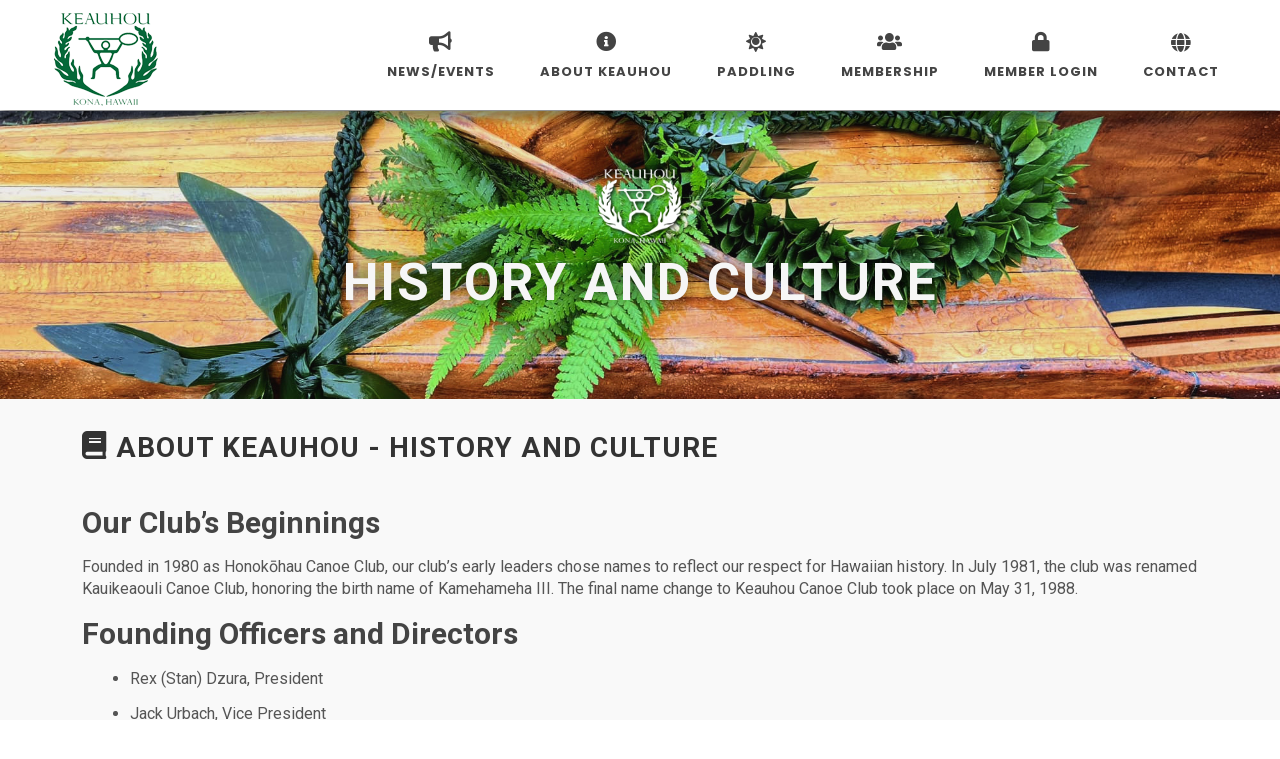

--- FILE ---
content_type: text/html; charset=utf-8
request_url: https://keauhoucanoeclub.com/HistoryandCulture.aspx
body_size: 14851
content:


<!DOCTYPE html>
<html dir="ltr" lang="en-US">
<head>
	<meta property="og:type" content="website" />
	<meta property="og:title" content="Keauhou Canoe Club - Hawaii Outrigger Canoe Paddling" />
	<meta property="og:description" content="Keauhou outrigger canoe club located on Keauhou Bay in Kailua Kona Hawaii" />
	<meta property="og:image" content="">
	<meta property="og:image:url" content="">
    <meta property="twitter:image" content=""  />
	<meta property="og:url" content="" />
	<meta property="og:site_name" content="Keauhou Canoe Club - Hawaii Island Outrigger Canoe Paddling" />

	<meta http-equiv="content-type" content="text/html; charset=utf-8" />

	<!-- Stylesheets
	============================================= -->
	<link href="https://fonts.googleapis.com/css?family=Crete+Round:400italic" rel="stylesheet" type="text/css" />
	<link href="https://fonts.googleapis.com/css?family=Raleway:300,400,500,600,700,800,900|Rubik:500,400,700&display=swap" rel="stylesheet" type="text/css" />
	<link href="https://fonts.googleapis.com/css2?family=Courgette&family=Dancing+Script:wght@600;700&family=Kaushan+Script&display=swap" rel="stylesheet">
	<link href="https://fonts.googleapis.com/css?family=Lato:300,400,400i,700,800,900|Poppins:300,400,500,600,700,800,900|PT+Serif:400,400i&display=swap" rel="stylesheet" type="text/css" />
	<link href="https://fonts.googleapis.com/css2?family=Montserrat:wght@500;600;700&display=swap" rel="stylesheet">

<link rel="preconnect" href="https://fonts.googleapis.com">
<link rel="preconnect" href="https://fonts.gstatic.com" crossorigin>
<link href="https://fonts.googleapis.com/css2?family=Roboto:ital,wght@0,100;0,300;0,400;0,500;0,700;0,900;1,100;1,300;1,400;1,500;1,700;1,900&display=swap" rel="stylesheet">


	<link rel="stylesheet" href="css/bootstrap.css" type="text/css" />
	<link rel="stylesheet" href="style.css" type="text/css" />
	<link rel="stylesheet" href="css/swiper.css" type="text/css" />
	<link rel="stylesheet" href="css/dark.css" type="text/css" />
	<link rel="stylesheet" href="css/font-icons.css" type="text/css" />
	<link rel="stylesheet" href="css/animate.css" type="text/css" />
	<link rel="stylesheet" href="css/magnific-popup.css" type="text/css" />
	<link rel="stylesheet" href="css/font-awesome.css" type="text/css">
    <link href="admin/assets/vendors/custom/vendors/fontawesome5/css/all.min.css" rel="stylesheet" type="text/css" />
	<link rel="stylesheet" href="admin/assets/vendors/custom/datatables/datatables.bundle.css" type="text/css" />
	<link rel="stylesheet" type="text/css" href="include/rs-plugin/css/layers.css">
    <link rel="stylesheet" href="css/bootstrap-select.css" type="text/css" >
	<link rel="stylesheet" href="css/components/radio-checkbox.css" type="text/css" />

	<!-- Date & Time Picker CSS -->
	<link rel="stylesheet" href="css/components/datepicker.css" type="text/css" />
	<link rel="stylesheet" href="css/components/timepicker.css" type="text/css" />
	<link rel="stylesheet" href="css/components/daterangepicker.css" type="text/css" />

	    <link href="admin/assets/plugins/global/plugins.bundle.css" rel="stylesheet" type="text/css" />


	<!-- Bootstrap File Upload CSS -->
	<link rel="stylesheet" href="css/components/bs-filestyle.css" type="text/css" />
	<link rel="stylesheet" href="css/custom.css" type="text/css" />

	<style>
		.nopill {visibility:hidden}
		.showpill {visibility:visible}
	</style>
	<link rel="shortcut icon" href="images/favicon.ico" />
	<meta name="viewport" content="width=device-width, initial-scale=1" />

	<!-- Document Title	============================================= -->
	<title>Keauhou Canoe Club - Hawaii Island Outrigger Canoe Paddling</title>
    
    

</head>

<body class="stretched">

	<!-- Document Wrapper	============================================= -->
	<div id="wrapper" class="clearfix">


		<!-- Header
		============================================= -->
		<header id="header" class="full-header" data-menu-padding="27" data-sticky-menu-padding="19">
			<div id="header-wrap">
				<div class="container">
					<div class="header-row">

						<!-- Logo
						============================================= -->
						<div id="logo">
							<a href="default.aspx" class="standard-logo" data-dark-logo="images/logo-dark.png"><img src="images/logo.png" title="Homepage" alt="Keauhou Canoe Club - Homepage"></a>
							<a href="default.aspx" class="retina-logo" data-dark-logo="images/logo-dark@2x.png"><img src="images/logo@2x.png" title="Homepage" alt="Keauhou Canoe Club - Homepage"></a>
						</div><!-- #logo end -->

						<div id="primary-menu-trigger">
							<svg class="svg-trigger" viewBox="0 0 100 100"><path d="m 30,33 h 40 c 3.722839,0 7.5,3.126468 7.5,8.578427 0,5.451959 -2.727029,8.421573 -7.5,8.421573 h -20"></path><path d="m 30,50 h 40"></path><path d="m 70,67 h -40 c 0,0 -7.5,-0.802118 -7.5,-8.365747 0,-7.563629 7.5,-8.634253 7.5,-8.634253 h 20"></path></svg>
						</div>

						<!-- Primary Navigation
						============================================= -->
						<nav class="primary-menu style-5">

							<ul class="menu-container">



								<li class="menu-item">
									<a class="menu-link" href="#"><div><i class="fa fa-bullhorn"></i>News/Events</div></a>
									<ul class="sub-menu-container" style="min-width:250px">
										<li class="menu-item">
											<a class="menu-link" href="news.aspx"><div><i class="icon-line2-note"></i> Latest News</div></a>
										</li>
										<li class="menu-item">
											<a class="menu-link" href="events.aspx"><div><i class="icon-calendar"></i>Upcoming Events</div></a>
										</li>
										<li class="menu-item">
											<a class="menu-link" href="eventcalendar.aspx"><div><i class="icon-calendar2"></i>Club Calendar</div></a>
										</li>

										<li class="menu-item">
											<a class="menu-link" href="longdistancerace.aspx"><div><i class="icon-calendar"></i>Keauhou Long Distance</div></a>
										</li>

									</ul>
								</li>
								<li class="menu-item">
									<a class="menu-link" href="#"><div><i class="fa fa-info-circle"></i>About Keauhou</div></a>
									<ul class="sub-menu-container" style="min-width:250px">
										<li class="menu-item">
											<a class="menu-link" href="historyandculture.aspx"><div><i class="icon-book"></i>History & Culture</div></a>
										</li>
										<li class="menu-item">
											<a class="menu-link" href="ourcanoes.aspx"><div><i class="icon-anchor1"></i>Our Canoes</div></a>
										</li>
										<li class="menu-item">
											<a class="menu-link" href="ourcommunity.aspx"><div><i class="icon-users"></i>Our Community</div></a>
										</li>
										<li class="menu-item">
											<a class="menu-link" href="donations.aspx"><div><i class="icon-donate"></i>Donations</div></a>
										</li>
										<li class="menu-item">
											<a class="menu-link" href="scholarships.aspx"><div><i class="icon-book-reader"></i>Scholarships</div></a>
										</li>
										<li class="menu-item">
											<a class="menu-link" href="https://www.facebook.com/profile.php?id=61572911391792" target="_blank"><div><i class="icon-facebook1"></i>Follow us on Facebook</div></a>
										</li>
									</ul>
								</li>
								<li class="menu-item">
									<a class="menu-link" href="#"><div><i class="fa fa-sun"></i>Paddling</div></a>
									<ul class="sub-menu-container" style="min-width:250px">
										<li class="menu-item">
											<a class="menu-link" href="recpaddling.aspx"><div><i class="icon-line-sunrise"></i>Recreation Paddling</div></a>
											<ul class="sub-menu-container">
												<li class="menu-item">
													<a class="menu-link" href="whattoexpect.aspx"><div><i class="fa fa-caret-right fa-sm"></i>What to Expect</div></a>
												</li>
												<li class="menu-item">
													<a class="menu-link" href="technique.aspx"><div><i class="fa fa-caret-right fa-sm"></i>Technique</div></a>
												</li>
												<li class="menu-item">
													<a class="menu-link" href="safety.aspx"><div><i class="fa fa-caret-right fa-sm"></i>Safety</div></a>
												</li>
											</ul>
										</li>
										<li class="menu-item">
											<a class="menu-link" href="competitivepaddling.aspx"><div><i class="icon-flag-checkered1"></i>Competitive Paddling</div></a>
										</li>
										<li class="menu-item">
											<a class="menu-link" href="youthpaddling.aspx"><div><i class="icon-child"></i>Youth Paddling</div></a>
										</li>
										<li class="menu-item">
											<a class="menu-link" href="guestpaddling.aspx"><div><i class="icon-line-user-plus"></i>Guest Paddling</div></a>
										</li>
									</ul>
								</li>
								<li class="menu-item">
									<a class="menu-link" href="#"><div><i class="fa fa-users"></i>Membership</div></a>
									<ul class="sub-menu-container" style="min-width:260px">
										<li class="menu-item">
											<a class="menu-link" href="Membership.aspx"><div><i class="icon-info-sign"></i>Registration Info</div></a>
										</li>
										<li class="menu-item">
											<a class="menu-link" href="MembershipReg.aspx"><div><i class="icon-user-edit"></i>New Member Registration</div></a>
										</li>
										<li class="menu-item">
											<a class="menu-link" href="ClubDocuments.aspx"><div><i class="icon-line2-docs"></i>Club Documents</div></a>
										</li>
									</ul>

								</li>
								

								<li id="liMemLoginMenu" class="menu-item">
									<a class="menu-link" href="login.aspx"><div><i class="fa fa-lock" aria-hidden="true"></i>Member Login</div></a>
								</li>

								<li class="menu-item mega-menu">
									<a class="menu-link" href="contact.aspx"><div><i class="icon-globe"></i>Contact</div></a>
								</li>
							</ul>

						</nav><!-- #primary-menu end -->

					</div>
				</div>
			</div>
			<div class="header-wrap-clone"></div>
		</header><!-- #header end -->

   

    
    
		<section id="slider" class="slider-element swiper_wrapper min-vh-40 min-vh-md-40">
			<div class="slider-inner">
				<div class="swiper-container swiper-parent">
					<div class="swiper-wrapper">
						<div class="swiper-slide dark">
							<div class="container">
								<div class="slider-caption slider-caption-center" style="margin-top:-2%">
									<img src="images/logowhite.png" data-animate="fadeIn" style="max-width:122px" class="img-responsive aligncenter" />
									<h2 data-animate="fadeInUp" style="text-shadow: 0 0 15px rgba(0,0,0,0.7)">History and Culture</h2>
								</div>
							</div>
							<div class="swiper-slide-bg" style="background-image: url('images/Koa.jpg');"></div>
						</div>
					</div>
				</div>
			</div>
		</section>






          <!-- Content	============================================= -->
		<section id="content">
			<div class="content-wrap" style="padding-bottom:0px;">

  
            <form method="post" action="./HistoryandCulture.aspx" id="form1" style="margin-bottom:0px">
<div class="aspNetHidden">
<input type="hidden" name="__VIEWSTATE" id="__VIEWSTATE" value="lAjUMp6q/KWyoO12JU6TvthUV7dYWMT1r+7+ijfo8sX5IeXBOF8wywG5/Myed6QdYj4uUS7u+ytjsKLwqFfLKdkDEq5rCXaqWuzrZKuDHW41pxYUOX+m9PsfDWCmEpRDzUAplvta0Cy4pdG3spw4GodkMK9qzJXFEajWkrS5TxQKAAAbKbdXiwKDnitJp2c87BAHJbmY/OQvfpGuZQG4+j8HgnLf+URbAk+/ZrJ06uWy5oJJ3hsmmshUN3TKwkWUR8Mnmkjr72Zhvjz6jMsu6M4iuHfONDhW0wB+iyrg4dDlv0bRdH4rruPPbCJ8pNDi1nZcwCLTo32LpIcGXINsh7odoEwl5XMi6r/8zPj//[base64]/ogsu6fgiG624kn0RV61bGWPnrU8zxtl0KSfQo/5+Y9yxkvz3QB2uWwAjEyZqF6uxgZH8beCXD9Ru4UbPzbvKvAMN2CBUz/A1E4GYWg9xV6YF+e4TKF8Qy9G25I/lumvERhR8HVgJ6q1+AMr1MSJbQYZoMgC4GrLqhsFw5ik3M/7RbPLqr+uUfzSd+6nXAxNXYD1NkMOPWL/eau7t9s54fzjmrQanXraKOgDHiifaO2B+9OgoUjgtBgLc/wuQMZP2Uhj6TxB02MNd47zdYR0h6+cNyqGF4ZkGSTN95fmbXxCgdppZXE5bLCdu7t/ywqi/m6yUao8R3x6dZpxLbM7KKFcbRmYdaoM2b9Mc+yX1JCsGUejIdpMcNvV9MtJSoSVBt3HWH3gXgA88XI1320+Xye8QgWJVo2Np+DN2mvFtLS6djU/stIWLdknjOgHSg9OkEF8I0KyCZWmn8L7VuaFJRzfsQdNuKQ9ovlWlPLPqtwMkZYALfgilpZAaHFU9SeDErVKxtCThgLm6VgN36L3/uZUKSIKyjEKilZkhfIULS13/KZG4jYBgnTl8DGy6z5L9Rkg/GzNfMNDimguIlNV+dcLCEBNYsGvscJIIOj6a7GDNGBSqmcm7xtStBIahl8WEf9+Z5ZOfFWGSGlLeUeJym65JntOE+Njqo/PCjX7v0p7LOqej+alUwIER6eo4FlJcUg3NXFG9ncxMQu0AEGaOp5uPQNedsPxY4E04VGZiCDhj7fSSl11zSzcdrx3rPr82OrjJqZqADunKVJeqvdMMfvAumjyYubTfQZIawF2p2VhZGqFX8t8GeVuv7ubH6HhjePOuhW/XUxSHb3BQno36B3vzXRb60Vh2ScI4RwOnJmRRgizWcKv/+H86ajXgsl/[base64]/qHuYfL5kKky85UBv4NCLKM3kyExbMZHQb4LAVMJIo5KuIYKlh8VRRlooRSRggnzOwM3ktIuP+uEGRwxvOnVXZKhQiSrOBgsSYs5OsAA7+sBSiOOJ3m8+hDEHN5FBq790R/zmI1D8Z89pgDqnuk4rDI+JoZs3vw9TxsITL+eyHVrs1yqidcVb8DvTTOoiKNCqOK7wOsWQYEQiFjt2sk+wN272SEZ9p+SoPbdCxOt+OC8RpPVggIsaZ7r68N4hx+NA588w4iO4QS4L7ffovDHYNa4C1vu0MXEQkDqv8x4dy/kwP+aHnzYZXtF+TAuuBEYZPVIi/QNEYLklTk0inkEYdRT8O/pK6XHDQy+3iS75eNbwX8EdxA/1G/TR5bDwRjsR0Tob4asmzQl90Xhlh94cI8+hpyNQ0VHoGtwXQQHoYnbeEwcWfh3ncBEPLeHLNDIgdV9bkQwc9wbMMCPZIIKAJbuJ5qnsdwRrJGmbckqBIor7vf97nyj2MmCGZCyNDFz5G5Zj6lJSf7zKh9Lm9mq7M2JhmqgCD0+B9i/h2i1wnmOQ2d7QQa4Mh1e8O7uNMRJWSq958uwxajtUtqNqF3UV7IfmgzKX43yiFJ/AJt4rJt+58x4WQ8MjaNlvmdQ/[base64]/BctsjfvreY14+crpDeRUZai7P2faL9PSV/nsRIdkgx88I2N9AMSt+iXJ9MNdezT4F199NTUBN9EcIS+U0E5zzKx3vtu2mbC4Wc3zPdMmiTGsS9ibX8qeP6NhLjxv5nVZTeuobqFtuWDoNfUkdUI2jckIKV5jlophOb2uvPoGfU1rv/1jORbBAFVCpADWomSQTxR85An9UaAO/Ti91umxCvyjj6bdx4/gFoWIYWj+pgy+xcbqjyXA8wm0ct8fN0qKQautNQT2sBrCVK5IKVCe6WVIWSh5oIXa98e0k0o2GqDgZ+Zv7uNaYDsJu1ue4HOJ9VLoe02p+X6gnqS4bJNS3A3GCazb/eDcQHmO9LiLY/+ybfsHR4Nw3nfj+qeg1CRDs0Dqa3e6JW3AMPGCeAJdlGGiM6j24Jfk53lSW1KqAL6deRVU1Gstn/hvq7QKGA0o8JBOseO9Gu3kzOpJfVuewr1+0mR1q7N9phopcgFA74pSrXtUPwsseILHd6Gyc/oQgthuiAc3KFlwHYZdQB/a56Dd7SfZ2jDHUywYt9UdOlHYA1WmuetlHrJeR5wN0z6kmi/0+YYeTrbUC3S05pva/p/DM3XSo894PTT5GPFaeb2Ypm1+JTuZ2D6VtO9N0vansTIzFrkXC0N9mvZeyTB2Fcul4KXkPXsOF+uBvw45mDJE0Cu8tS/ElxF7ox9EzJ8qjryUKQ+4Kpb0jWI+9/XDlzGwW5OiQHWIMfvdEeQ4fO0vb71akA45imwWvVwVP5vcqZskVqPbsPekL0/4e/hWSneim+XAbzC8laERZLqDGIXN7HBOzPUn1oqftYvgUCUMQ14JF11MWi+WCdGz5858GY3+rMELRhNK+MlqJzpsEICH1LNmluQVZ8rK7+LRvZfk21MpDGHdMQvIs7UylM99YZLxYKJtMnmJCOb+Lg+hAozrzVY1Z3/KwgTt3LgdCxhXgRiOSs6LzUpPYsKEnzB/WqJX9J3Z5SneGFrSPF9lTD8CNKwOWkLqo8RZgm+lxJzs5icjtoT90XW5eKCDt/YEFVM2abfF9SOew7aJr37l+CKyOlDPtx1hodYH72x/qtuZQ23CCdqQ1mDrVi4zkYZLVw1JB/lhwE55r6ZP3BdSwjJ1gIVW2z/yAYUor4SrVfHzumuXnYLwEY+WW7GTgCe0ANuONKp+n7KgYhdyu6lvAKSKP3oAHWRvQk6u+xAQJ9oKMYQuZj5targ5imkVeFSHtSv9m0u/NRIGNoPZlVwjsVBAHSE5kBZTSUaxayrFr9O2kL4TPMnjxSy4/L1ZSwnmWvvAae5Thms4Os+q+wj6Yq/r2whY/n1baNKfs2OagXXVJeqE/2Ef671rb4sWZQiPZOKn5nHwmhT6cDkM2PB2NiGqbTqE3pFO8a+eArkH2Ls4dr9IEINDMEL/KklCtLDEFBkYah0hEyb0FSSvCglzecUhNThWeBCELpmzU29ehhx33CaGCdSdA8sTl/0LFsP45/ZCI64TCRirw7HWGFONKQ1dDiWex25lWE8NSDQ+VwBCMsVtvgr2NT2AHPfp8E1/oRajpnOLsvqt0YIbNaKNBIdRso2FaAmXhPIBiriaCPIrf7TnbUMWkFtivHwt0Ogvz9g5WHWvu3OBsaNgjFZXVGCnqLqS8sGaU56sVri1AhfseehZsY7toslUu5qleBpNkbiAuQEszfB0FEqBJNhukOEXWzGdVFeb7r0DvM3VvPKYv8FfbpF9BEy1M/4i4yCBlBZcMlVkJ4imz8BGtzUkfVxMt0gDXZtmus4JrubGj3HnmZNhabCC6CkkIA9l7N7pVEMzyoGp5zmcjU4lPKPXaJYrBPxI381c2vjCcs0f1AdPcareZNc6bupjnDpX7ZSlnM2MafqEH871TZeRFbOFMwKKOZDbqsyjX1Me/r+dw4oE/nc2kgC0O0S527hDkTokgNknpnS9DIb2FUVCVyp3eu0+Re3OQjWLGOfVYE/2K32noxj8xg0ilz8+D9j42shrr5THYfshu7HROj1uOmn4bzFN42QNTi0akS6IQdoYb1FF0tflrPlO+uIT8Kp4BeuZcEnaHB+9A+kfipwAQ546bkXbLExpwcpaVasfgXcWyFOCG5Ld+n614zO6z+thfy/6LCZdVolAG+uLh+tFzC5elPbDWKWL+f4eFjvmOD3NWjEkq2tySL3b5HcTUO0OSgI94s67hMOjFtSbesHfKEH/dj1ePsgrle0lx66Q6zZEFPlIqGeKoovQweI/pmDnEyPr0PM2hffPjY7j0jHUCjxmy9Qzjj1brwj/ufnn00q3iguU2peZmwQEOck3C4bnt/cAOYvHlNynTSgCOivHxILQcpM1DxFwdlQt0cYDkD1pRW271TFi7Ez/QixG632VZYqPfi6knRRDop4Unn/IrDcaq3agMZG6JIdradLZFhGpt4e20/[base64]/ZP+ds/Qwe/[base64]/FLgTiYltczC5dRSwxFTmvdcNfma6U/7+FBCxl6ervsTgtc37zUMorNReuB1UnShZLj5gd/Cwq/3TdPrp6Eg95UvHU9Ck6JivGShBIZgQX3s/dQrL083NYMkf6Hi8ZqmGTHFi3hqR5H/2a25XYTCbkApTnOSYX0pjrVPC1PGjrmx4GKRW0ivNLeeevhhjawo2ZTx/6F162XpTwZmldxMl5E2f6i3SJ7b6mWMBjispl42FW3panDo/Wz01UdJw3ADrhjtvim7/4IFbXDWHYHIluxbfZz4TPYeXpVPbVX1odCjiegg/wcPIxOpxM6XOJ2Dl39uLlq3K1ZfRCfE1ywOnmlpHunReVREo5K3xVMDzXJyHl5rNucjhg9sl+fdEgFdnj5sS0x4sG+JVRNmj9sbbtwLCj0b3wQFs3swW6WHNDr6ch6n9vwIVIn80xg/VkyOS1uJC/eh8HsvX9vITbE9tNJ/ms3D8bhxavRJ6qhDMWJMga7hsMuYhkweBx4WyNTHJ1TJwwtmr/LWPs1nanVz+w+w36Js2P6HCualxf96vjUscHjzH2HX4waQGdenVaIE7Aw96Qmp3Lrar+LGP/6eHqv/eDMNBMM3L7Y8lN2/8wHLcR/dll/mkjx6/UlythoQSgXTe+b0i5qXwaKMpg/TuapoTMQgm+aFS2wRsPzJYLhLtb5pNPO9uebf5hVvODlF2DWVz+L5reFMd0z/LHSfROLd6qvAG5M9foJA92GxGkRlMUqwzyoeNazePG2vXCNEH1PfSjLwkNQK0qBgufoigDM/xWloGgxpPAr6R0csr27lI66o24QpF2jdpEuZHD59XkI4vWFzC5X2RN1HIgZRMz26MC8O8jAejqp5axbdrjLV8QxxvOBgw8AzFb9TH7UezpBu7wTtpKBpxZWLJl/+ypIsQk1ItmTSYiuWfoF9n4+EF01Fjt39vrWjilLc3taodCWKN48VTGN4t19teObjxFDEp1GQIC+uA6oj4fYcOiy9n43hmtSZEbZvxU328rgw7u3LHqUVBEX6qqocH/[base64]/GzXtJARqw2B2ny435FrxFmnnDrT/fOGbvg/[base64]/ue7g9gEgyq0f+mJrH/B0brgLW4CqgzyCkxiz67GZHZ1Akio2nDww/CZZBIM" />
</div>

<div class="aspNetHidden">

	<input type="hidden" name="__VIEWSTATEGENERATOR" id="__VIEWSTATEGENERATOR" value="7C724547" />
</div>
            <div>
                   

				<div class="section header-stick" style="padding-top:25px">
					<div class="container clearfix">

						<div class="row">
						<div class="heading-block bottommargin-sm notopmargin">
							<h3><i class="icon-book"></i> About Keauhou - History and Culture</h3>
						</div>
							<div class="col-12">
								<h2 style="line-height:1.38;margin-top:10pt;margin-bottom:0pt;">Our Club’s Beginnings</h2><p style="line-height:1.38;margin-top:10pt;margin-bottom:0pt;">Founded in 1980 as Honokōhau Canoe Club, our club’s early leaders chose names to reflect our respect for Hawaiian history. In July 1981, the club was renamed Kauikeaouli Canoe Club, honoring the birth name of Kamehameha III. The final name change to Keauhou Canoe Club took place on May 31, 1988.</p><h2 style="line-height:1.38;margin-top:10pt;margin-bottom:0pt;">Founding Officers and Directors</h2><ul><li style="line-height: 1.38; margin-top: 10pt; margin-bottom: 0pt;">Rex (Stan) Dzura, President</li><li style="line-height: 1.38; margin-top: 10pt; margin-bottom: 0pt;">Jack Urbach, Vice President</li><li style="line-height: 1.38; margin-top: 10pt; margin-bottom: 0pt;">Edward Azura, Treasurer</li><li style="line-height: 1.38; margin-top: 10pt; margin-bottom: 0pt;">Pilipo Springer, Secretary</li><li style="line-height: 1.38; margin-top: 10pt; margin-bottom: 0pt;">Mary Jane Kahanamoku, Race Coordinator</li></ul><p style="line-height:1.38;margin-top:10pt;margin-bottom:0pt;">Directors: </p><ul><li style="line-height: 1.38; margin-top: 10pt; margin-bottom: 0pt;">Frank “Skipper” Kent, </li><li style="line-height: 1.38; margin-top: 10pt; margin-bottom: 0pt;">Herb Kane, </li><li style="line-height: 1.38; margin-top: 10pt; margin-bottom: 0pt;">Jane Bockus, </li><li style="line-height: 1.38; margin-top: 10pt; margin-bottom: 0pt;">Kelly Greenwell, </li><li style="line-height: 1.38; margin-top: 10pt; margin-bottom: 0pt;">Jim Higgins, </li><li style="line-height: 1.38; margin-top: 10pt; margin-bottom: 0pt;">Dr. Edgar Hauntz, </li><li style="line-height: 1.38; margin-top: 10pt; margin-bottom: 0pt;">Louis K. Kahanamoku, </li><li style="line-height: 1.38; margin-top: 10pt; margin-bottom: 0pt;">Sam A. Kahanamoku</li></ul><h2 style="line-height:1.38;margin-top:10pt;margin-bottom:0pt;">Club Founding</h2><p style="line-height:1.38;margin-top:10pt;margin-bottom:0pt;">Keauhou Canoe Club was founded by paddlers with deep respect for the Hawaiian culture.&nbsp; The original articles of incorporation from&nbsp; Keauhou Canoe Club said that Keauhou was formed for the purpose of:</p><ul><li style="line-height: 1.38; margin-top: 10pt; margin-bottom: 0pt;">Promoting and instructing club members in Hawaiian and Polynesian culture through canoeing and related activities</li><li style="line-height: 1.38; margin-top: 10pt; margin-bottom: 0pt;">Encouraging civic engagement and community involvement</li><li style="line-height: 1.38; margin-top: 10pt; margin-bottom: 0pt;">Promoting competitive inter-club, inter-island, and international Hawaiian outrigger canoe racing</li><li style="line-height: 1.38; margin-top: 10pt; margin-bottom: 0pt;">Fostering interest in the sport and science of canoe paddling across the State of Hawai‘i</li><li style="line-height: 1.38; margin-top: 10pt; margin-bottom: 0pt;">Supporting the youth of Kona to develop character, build skills, and grow into good citizens</li></ul><h2 style="line-height:1.38;margin-top:10pt;margin-bottom:0pt;">Integrating Hawaiian Culture</h2><p style="line-height:1.38;margin-top:10pt;margin-bottom:0pt;">Keauhou Canoe Club is deeply committed to appreciating, understanding and sharing the cultural significance of Hawaiian practices. <br><br>In addition to outrigger paddling, we teach and integrate cultural elements—such as lei making, hula, chants, and oli—into our club activities. We partner with cultural practitioners and the community to help our members connect with Hawaiian traditions in meaningful ways.<br><br>If you're part of the surrounding community, reach out to. us.&nbsp; We'd love to connect.</p><h4><div><span style="font-size: 11pt; font-family: Arial, sans-serif; background-color: transparent; font-variant-numeric: normal; font-variant-east-asian: normal; font-variant-alternates: normal; font-variant-position: normal; font-variant-emoji: normal; vertical-align: baseline; white-space-collapse: preserve;"><br></span></div></h4><h4><span id="docs-internal-guid-a3319ab8-7fff-7027-8409-03e7e8e40141"><p dir="ltr" style="line-height:1.38;margin-top:15pt;margin-bottom:15pt;"><br></p></span></h4>


























							</div>

						</div>
				</div>   
			</div>

            </div>
            </form>



			</div>
		</section><!-- #content end -->

		<!-- Footer
		============================================= -->
		<footer id="footer" class="dark">
			<div class="container">
				<!-- Footer Widgets
				============================================= -->
				<div class="footer-widgets-wrap" style="padding:20px">

					<div class="row col-mb-50">
						<div class="col-md-6">

							<div class="widget clearfix">

								
								<div class="py-2">
									<div class="row col-mb-30">
										<div class="col-2">
											<img src="images/logo-dark.png" alt="Logo" class="footer-logo" style="margin-bottom:10px">
										</div>
										<div class="col-10">
												<span title="Headquarters" style="display: inline-block;margin-bottom: 7px;"><strong style="color:#00fffc;font-size:18px">MAILING ADDRESS:</strong></span><br>
												Keauhou Canoe Club<br />P.O. Box 4785
<br />Kailua-Kona, Hawaii<br />96745-4785
<br>
											<strong>Email:</strong> <a href="mailto:ContactKeauhouCanoeClub@gmail.com">ContactKeauhouCanoeClub@gmail.com</a>
										</div>
									</div>
								</div>

								

								<!--
								<a href="https://twitter.com/" target="_blank" class="social-icon si-small si-rounded topmargin-sm si-twitter">
									<i class="icon-twitter"></i>
									<i class="icon-twitter"></i>
								</a>

								


								<a href="https://vimeo.com/276812600" target="_blank" class="social-icon si-small si-rounded topmargin-sm si-vimeo">
									<i class="icon-vimeo"></i>
									<i class="icon-vimeo"></i>
								</a>
								
								<a href="https://www.linkedin.com/" target="_blank" class="social-icon si-small si-rounded topmargin-sm si-linkedin">
									<i class="icon-linkedin"></i>
									<i class="icon-linkedin"></i>
								</a>

								<a href="https://www.youtube.com/" target="_blank" class="social-icon si-small si-rounded topmargin-sm si-linkedin">
									<i class="icon-youtube"></i>
									<i class="icon-youtube"></i>
								</a>-->

								
							</div>

						</div>

						<div class="col-md-6">

							<div class="widget clearfix">
								<span title="Headquarters" style="display: inline-block;margin-bottom: 7px;"><strong style="color:#00fffc;font-size:18px">LATEST NEWS</strong></span>
                                        <div class="posts-sm row col-mb-30" id="post-list-footer" style="margin-bottom:20px">
<div Class="entry col-12" style='padding-bottom:10px'><div class="grid-inner row"><div class="col">
<div Class="entry-title"><h4><a href="News-Detail.aspx?wo=159">JANUARY 2026 NEWSLETTER</a></h4></div>
<div Class="entry-meta"><ul><li>January&nbsp; 22, 2026</li></ul></div>
</div></div></div>
<div Class="entry col-12" style='padding-bottom:10px'><div class="grid-inner row"><div class="col">
<div Class="entry-title"><h4><a href="News-Detail.aspx?wo=156">KEAUHOU IS RECRUITING COACHES FOR 2026 YEAR</a></h4></div>
<div Class="entry-meta"><ul><li>January&nbsp; 20, 2026</li></ul></div>
</div></div></div>
<div Class="entry col-12" style='padding-bottom:10px'><div class="grid-inner row"><div class="col">
<div Class="entry-title"><h4><a href="News-Detail.aspx?wo=155">HELP BRING OUTRIGGER CANOE REGATTA RACING BACK TO THE WEST SIDE OF HAWAI‘I ISLAND!</a></h4></div>
<div Class="entry-meta"><ul><li>January&nbsp; 4, 2026</li></ul></div>
</div></div></div>

                                        </div>
							</div>

						</div>

					</div>

				</div><!-- .footer-widgets-wrap end -->
			</div>

			<!-- Copyrights
			============================================= -->
			
			<div id="copyrights">
				
				<div class="container">
					
					<div class="w-100 text-center">
						
						<div class="copyrights-menu copyright-links clearfix">
							<div class="divider divider-center" style="margin:5px"><a href="https://www.facebook.com/profile.php?id=61572911391792" target="_blank" title="Follow Us on Facebook" style="margin-left:20px"><i class="i-circled i-light icon-facebook"></i></a></div>
							<a href="Default.aspx">Home</a>/<a href="membership.aspx">Membership</a>/<a href="donations.aspx">Donations</a>/<a href="recpaddling.aspx">Recreational Paddling</a>/<a href="competitivepaddling.aspx">Competitive Paddling</a>/<a href="contact.aspx">Contact</a>
						</div>
						Copyrights &copy; 2026 All Rights Reserved by Keauhou Canoe Club, a 501(c)(3) organization
					</div>

				</div>
			</div><!-- #copyrights end -->
		</footer><!-- #footer end -->


	</div><!-- #wrapper end -->


							<div class="modal fade duedates-modal-lg" tabindex="-1" role="dialog" aria-labelledby="myLargeDDModalLabel" aria-hidden="true">
								<div class="modal-dialog modal-lg">
									<div class="modal-body">
										<div class="modal-content">
											<div class="modal-header">
												
												<h4 class="modal-title pull-left" id="myDDModalLabel" >TITLE</h4>
												<button type="button" class="close" data-dismiss="modal" aria-hidden="true">&times;</button>
											</div>
											<div class="modal-body">
												<p>The following is a list of current dates/times that you may register and/or submit payment for your crews.</p>
												

											</div>
										</div>
									</div>
								</div>
							</div>



	<!-- Go To Top
	============================================= -->
	<div id="gotoTop" class="icon-angle-up"></div>

	<!-- JavaScripts
	============================================= -->
	<script type="text/javascript"  src="js/jquery.js"></script>
	<script type="text/javascript"  src="js/plugins.min.js"></script>

	<!-- Bootstrap File Upload Plugin -->
	<script src="js/components/bs-filestyle.js"></script>


	<!-- Footer Scripts
	============================================= -->
	<script type="text/javascript" src="js/functions.js"></script>
	<script type="text/javascript" src="js/components/bs-select.js"></script>
	<script src="admin/assets/js/pages/crud/forms/widgets/bootstrap-select.js"></script>

	<!-- Date & Time Picker JS -->
	<script src="js/components/moment.js"></script>
	<script src="js/components/timepicker.js"></script>
	<script src="js/components/datepicker.js"></script>

	<!--Sweetalert2-->
	<script src="js/sweetalert2.all.min.js"></script>



	<script type="text/javascript">
        $('#litWarning').fadeIn(3000).delay(8000).fadeOut("slow");
    </script>


</body>
</html>


--- FILE ---
content_type: text/css
request_url: https://keauhoucanoeclub.com/css/custom.css
body_size: 609
content:
/* ----------------------------------------------------------------
	Custom CSS

	Add all your Custom Styled CSS here for New Styles or
	Overwriting Default Theme Styles for Better Handling Updates
-----------------------------------------------------------------*/


#header.sticky-header:not(.static-sticky) #primary-menu.sub-title ul li span {
    display: none;
}

.cmobile {display:none;}

.postcontent {
    width: 860px;
}

    .postcontent.bothsidebar {
        width: 580px;
    }

.sidebar {
    width: 240px;
}

.col_full {
    width: 100%;
}

.col_half {
    width: 48%;
}

.col_one_third {
    width: 30.63%;
}

.col_two_third {
    width: 65.33%;
}

.col_one_fourth {
    width: 22%;
}

.col_three_fourth {
    width: 74%;
}

.col_one_fifth {
    width: 16.8%;
}

.col_two_fifth {
    width: 37.6%;
}

.col_three_fifth {
    width: 58.4%;
}

.col_four_fifth {
    width: 79.2%;
}

.col_one_sixth {
    width: 13.33%;
}

.col_five_sixth {
    width: 82.67%;
}
.col_last {
    margin-right: 0 !important;
    clear: right;
}




.cmobile {
    display: none;
}

.note-float-left {margin-right:20px}
.note-float-right {margin-left:20px}

/*ul {margin:0px 0px 20px 35px}*/

.form-control {
    display: block;
    width: 100%;
    height: calc(1.5em + 1.3rem + 2px);
    padding: 0.6rem 1rem;
    font-family: 'Roboto','Gill Sans' Poppins;
    font-size: .95rem;
    font-weight: 400;
    line-height: 1.25rem;
    color: #495057;
    background-color: #fff;
    background-clip: padding-box;
    border: 1px solid #d9dde5;
    border-radius: 4px;
    -webkit-transition: border-color 0.15s ease-in-out, -webkit-box-shadow 0.15s ease-in-out;
    transition: border-color 0.15s ease-in-out, -webkit-box-shadow 0.15s ease-in-out;
    transition: border-color 0.15s ease-in-out, box-shadow 0.15s ease-in-out;
    transition: border-color 0.15s ease-in-out, box-shadow 0.15s ease-in-out, -webkit-box-shadow 0.15s ease-in-out;
}

  @media (prefers-reduced-motion: reduce) {
    .form-control {
      -webkit-transition: none;
      transition: none; } }
  .form-control::-ms-expand {
    background-color: transparent;
    border: 0; }
  .form-control:focus {
    color: #495057;
    background-color: #fff;
    border-color: #9aabff;
    outline: 0;
    -webkit-box-shadow: 0 0 0 0.2rem rgba(88, 103, 221, 0.25);
    box-shadow: 0 0 0 0.2rem rgba(88, 103, 221, 0.25); }
  .form-control::-webkit-input-placeholder {
    color: #a7abc3;
    opacity: 1; }
  .form-control:-ms-input-placeholder {
    color: #a7abc3;
    opacity: 1; }
  .form-control::-ms-input-placeholder {
    color: #a7abc3;
    opacity: 1; }
  .form-control::placeholder {
    color: #a7abc3;
    opacity: 1; }
  .form-control:disabled, .form-control[readonly] {
    background-color: #f7f8fa;
    opacity: 1; }


--- FILE ---
content_type: application/javascript
request_url: https://keauhoucanoeclub.com/admin/assets/js/pages/crud/forms/widgets/bootstrap-select.js
body_size: -188
content:
// Class definition

var KTBootstrapSelect = function () {
    
    // Private functions
    var demos = function () {
        // minimum setup
        $('.kt-selectpicker').selectpicker();
    }

    return {
        // public functions
        init: function() {
            demos(); 
        }
    };
}();

jQuery(document).ready(function() {
    KTBootstrapSelect.init();
});